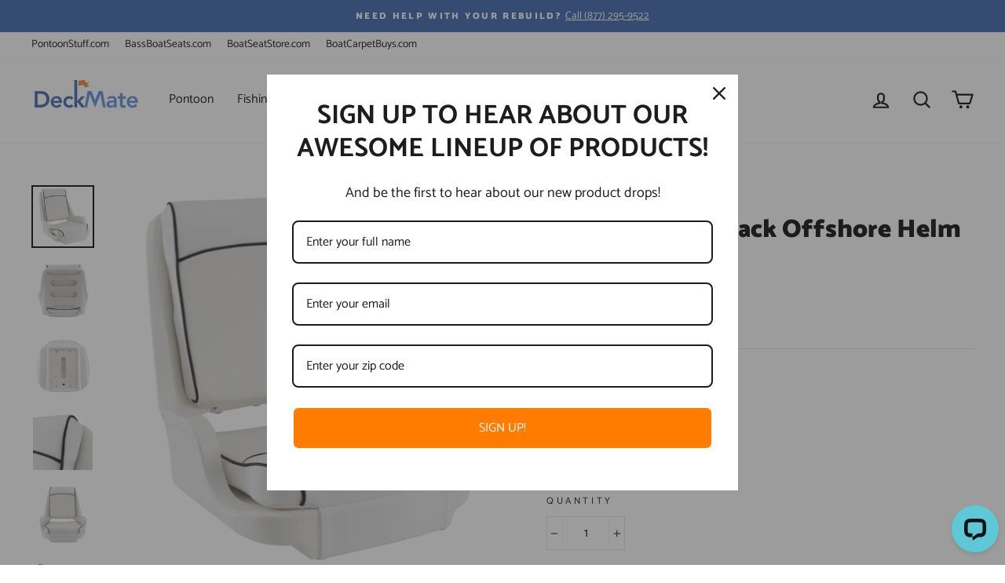

--- FILE ---
content_type: application/javascript; charset=UTF-8
request_url: https://api.livechatinc.com/v3.6/customer/action/get_dynamic_configuration?x-region=us-south1&license_id=19197247&client_id=c5e4f61e1a6c3b1521b541bc5c5a2ac5&url=https%3A%2F%2Fwww.deckmate.com%2Fcollections%2Ffishing-boat-seats%2Fproducts%2Fsbc&channel_type=code&implementation_type=Shopify&jsonp=__dv8l25wb57k
body_size: 244
content:
__dv8l25wb57k({"organization_id":"1412c84a-3612-40d9-9294-face82d96ad5","livechat_active":true,"livechat":{"group_id":0,"client_limit_exceeded":false,"domain_allowed":true,"online_group_ids":[0],"config_version":"273.0.1.8.13.36.7.1.1.1.1.5.524","localization_version":"6bb83031e4f97736cbbada081b074fb6_1ce479beaa257a9d620eb0b3439fb8c7","language":"en"},"default_widget":"livechat"});

--- FILE ---
content_type: text/javascript
request_url: https://cdn.shopify.com/s/files/1/0270/1549/t/23/assets/outlink-masking.js?v=1605902533&shop=deck-mate.myshopify.com
body_size: -765
content:
onLoadOutlinkMasking();